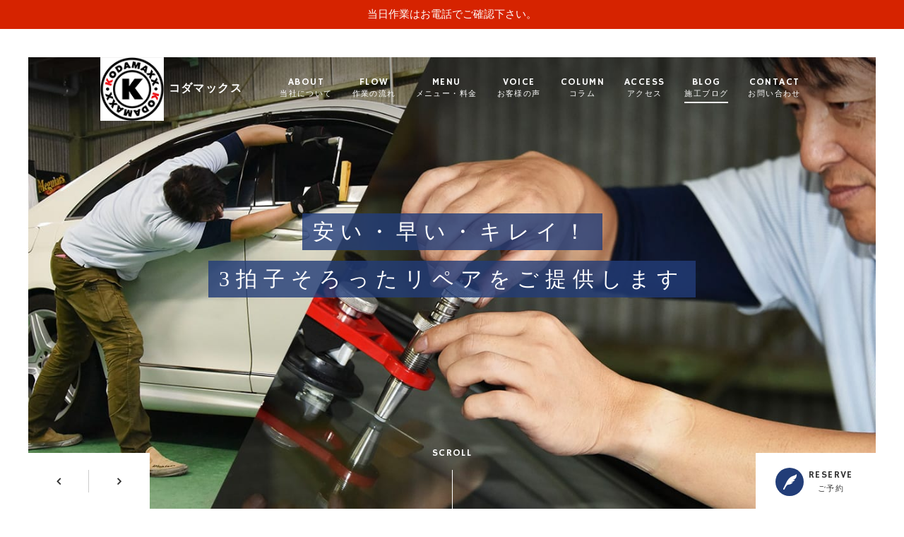

--- FILE ---
content_type: text/html; charset=UTF-8
request_url: https://kodamaxx.com/tag/%E3%82%BC%E3%82%B9%E3%83%88/
body_size: 9829
content:
<!DOCTYPE html>
<html dir="ltr" lang="ja">
<head>
<meta charset="UTF-8">
	<meta name="viewport" content="width=1100">
	<meta name="format-detection" content="telephone=no">




<link rel="shortcut icon" href="https://kodamaxx.com/wp-content/themes/053/favicon.png" />
<link rel="stylesheet" href="https://kodamaxx.com/wp-content/themes/053/style.css" media="all">
<link href="https://fonts.googleapis.com/css?family=Hammersmith+One" rel="stylesheet">
<link rel="stylesheet" href="https://maxcdn.bootstrapcdn.com/font-awesome/4.7.0/css/font-awesome.min.css">
<!--[if lt IE 9]>
<script src="https://kodamaxx.com/wp-content/themes/053/js/html5.js"></script>
<script src="https://kodamaxx.com/wp-content/themes/053/js/css3-mediaqueries.js"></script>
<![endif]-->
<script src="https://kodamaxx.com/wp-content/themes/053/js/jquery.min.js"></script>
<script src="https://kodamaxx.com/wp-content/themes/053/js/slick.min.js"></script>
<script src="https://kodamaxx.com/wp-content/themes/053/js/script.js"></script>

		<!-- All in One SEO 4.9.3 - aioseo.com -->
		<title>ゼスト | コダマックス</title>
	<meta name="robots" content="max-image-preview:large" />
	<link rel="canonical" href="https://kodamaxx.com/tag/%e3%82%bc%e3%82%b9%e3%83%88/" />
	<meta name="generator" content="All in One SEO (AIOSEO) 4.9.3" />
		<script type="application/ld+json" class="aioseo-schema">
			{"@context":"https:\/\/schema.org","@graph":[{"@type":"BreadcrumbList","@id":"https:\/\/kodamaxx.com\/tag\/%E3%82%BC%E3%82%B9%E3%83%88\/#breadcrumblist","itemListElement":[{"@type":"ListItem","@id":"https:\/\/kodamaxx.com#listItem","position":1,"name":"\u30db\u30fc\u30e0","item":"https:\/\/kodamaxx.com","nextItem":{"@type":"ListItem","@id":"https:\/\/kodamaxx.com\/tag\/%e3%82%bc%e3%82%b9%e3%83%88\/#listItem","name":"\u30bc\u30b9\u30c8"}},{"@type":"ListItem","@id":"https:\/\/kodamaxx.com\/tag\/%e3%82%bc%e3%82%b9%e3%83%88\/#listItem","position":2,"name":"\u30bc\u30b9\u30c8","previousItem":{"@type":"ListItem","@id":"https:\/\/kodamaxx.com#listItem","name":"\u30db\u30fc\u30e0"}}]},{"@type":"CollectionPage","@id":"https:\/\/kodamaxx.com\/tag\/%E3%82%BC%E3%82%B9%E3%83%88\/#collectionpage","url":"https:\/\/kodamaxx.com\/tag\/%E3%82%BC%E3%82%B9%E3%83%88\/","name":"\u30bc\u30b9\u30c8 | \u30b3\u30c0\u30de\u30c3\u30af\u30b9","inLanguage":"ja","isPartOf":{"@id":"https:\/\/kodamaxx.com\/#website"},"breadcrumb":{"@id":"https:\/\/kodamaxx.com\/tag\/%E3%82%BC%E3%82%B9%E3%83%88\/#breadcrumblist"}},{"@type":"Organization","@id":"https:\/\/kodamaxx.com\/#organization","name":"\u30b3\u30c0\u30de\u30c3\u30af\u30b9","description":"\u30c7\u30f3\u30c8\u30ea\u30da\u30a2\u30fb\u30ac\u30e9\u30b9\u30ea\u30da\u30a2\u30fb\u30ab\u30fc\u30ea\u30da\u30a2\u5c02\u9580","url":"https:\/\/kodamaxx.com\/","telephone":"+81482127163","logo":{"@type":"ImageObject","url":"https:\/\/i0.wp.com\/kodamaxx.com\/wp-content\/uploads\/2021\/03\/0cf1fdc75dc936d4ec5725fe0cc846d3.jpg?fit=500%2C500&ssl=1","@id":"https:\/\/kodamaxx.com\/tag\/%E3%82%BC%E3%82%B9%E3%83%88\/#organizationLogo","width":500,"height":500},"image":{"@id":"https:\/\/kodamaxx.com\/tag\/%E3%82%BC%E3%82%B9%E3%83%88\/#organizationLogo"}},{"@type":"WebSite","@id":"https:\/\/kodamaxx.com\/#website","url":"https:\/\/kodamaxx.com\/","name":"\u30b3\u30c0\u30de\u30c3\u30af\u30b9","description":"\u30c7\u30f3\u30c8\u30ea\u30da\u30a2\u30fb\u30ac\u30e9\u30b9\u30ea\u30da\u30a2\u30fb\u30ab\u30fc\u30ea\u30da\u30a2\u5c02\u9580","inLanguage":"ja","publisher":{"@id":"https:\/\/kodamaxx.com\/#organization"}}]}
		</script>
		<!-- All in One SEO -->

<link rel='dns-prefetch' href='//secure.gravatar.com' />
<link rel='dns-prefetch' href='//stats.wp.com' />
<link rel='dns-prefetch' href='//v0.wordpress.com' />
<link rel='dns-prefetch' href='//widgets.wp.com' />
<link rel='dns-prefetch' href='//s0.wp.com' />
<link rel='dns-prefetch' href='//0.gravatar.com' />
<link rel='dns-prefetch' href='//1.gravatar.com' />
<link rel='dns-prefetch' href='//2.gravatar.com' />
<link rel='dns-prefetch' href='//i0.wp.com' />
<link rel='dns-prefetch' href='//c0.wp.com' />
<link rel='stylesheet' id='wp-block-library-css' href='https://c0.wp.com/c/6.1.9/wp-includes/css/dist/block-library/style.min.css' type='text/css' media='all' />
<style id='wp-block-library-inline-css' type='text/css'>
.has-text-align-justify{text-align:justify;}
</style>
<link rel='stylesheet' id='aioseo/css/src/vue/standalone/blocks/table-of-contents/global.scss-css' href='https://kodamaxx.com/wp-content/plugins/all-in-one-seo-pack/dist/Lite/assets/css/table-of-contents/global.e90f6d47.css?ver=4.9.3' type='text/css' media='all' />
<link rel='stylesheet' id='jetpack-videopress-video-block-view-css' href='https://kodamaxx.com/wp-content/plugins/jetpack/jetpack_vendor/automattic/jetpack-videopress/build/block-editor/blocks/video/view.css?minify=false&#038;ver=34ae973733627b74a14e' type='text/css' media='all' />
<link rel='stylesheet' id='mediaelement-css' href='https://c0.wp.com/c/6.1.9/wp-includes/js/mediaelement/mediaelementplayer-legacy.min.css' type='text/css' media='all' />
<link rel='stylesheet' id='wp-mediaelement-css' href='https://c0.wp.com/c/6.1.9/wp-includes/js/mediaelement/wp-mediaelement.min.css' type='text/css' media='all' />
<link rel='stylesheet' id='classic-theme-styles-css' href='https://c0.wp.com/c/6.1.9/wp-includes/css/classic-themes.min.css' type='text/css' media='all' />
<style id='global-styles-inline-css' type='text/css'>
body{--wp--preset--color--black: #000000;--wp--preset--color--cyan-bluish-gray: #abb8c3;--wp--preset--color--white: #ffffff;--wp--preset--color--pale-pink: #f78da7;--wp--preset--color--vivid-red: #cf2e2e;--wp--preset--color--luminous-vivid-orange: #ff6900;--wp--preset--color--luminous-vivid-amber: #fcb900;--wp--preset--color--light-green-cyan: #7bdcb5;--wp--preset--color--vivid-green-cyan: #00d084;--wp--preset--color--pale-cyan-blue: #8ed1fc;--wp--preset--color--vivid-cyan-blue: #0693e3;--wp--preset--color--vivid-purple: #9b51e0;--wp--preset--gradient--vivid-cyan-blue-to-vivid-purple: linear-gradient(135deg,rgba(6,147,227,1) 0%,rgb(155,81,224) 100%);--wp--preset--gradient--light-green-cyan-to-vivid-green-cyan: linear-gradient(135deg,rgb(122,220,180) 0%,rgb(0,208,130) 100%);--wp--preset--gradient--luminous-vivid-amber-to-luminous-vivid-orange: linear-gradient(135deg,rgba(252,185,0,1) 0%,rgba(255,105,0,1) 100%);--wp--preset--gradient--luminous-vivid-orange-to-vivid-red: linear-gradient(135deg,rgba(255,105,0,1) 0%,rgb(207,46,46) 100%);--wp--preset--gradient--very-light-gray-to-cyan-bluish-gray: linear-gradient(135deg,rgb(238,238,238) 0%,rgb(169,184,195) 100%);--wp--preset--gradient--cool-to-warm-spectrum: linear-gradient(135deg,rgb(74,234,220) 0%,rgb(151,120,209) 20%,rgb(207,42,186) 40%,rgb(238,44,130) 60%,rgb(251,105,98) 80%,rgb(254,248,76) 100%);--wp--preset--gradient--blush-light-purple: linear-gradient(135deg,rgb(255,206,236) 0%,rgb(152,150,240) 100%);--wp--preset--gradient--blush-bordeaux: linear-gradient(135deg,rgb(254,205,165) 0%,rgb(254,45,45) 50%,rgb(107,0,62) 100%);--wp--preset--gradient--luminous-dusk: linear-gradient(135deg,rgb(255,203,112) 0%,rgb(199,81,192) 50%,rgb(65,88,208) 100%);--wp--preset--gradient--pale-ocean: linear-gradient(135deg,rgb(255,245,203) 0%,rgb(182,227,212) 50%,rgb(51,167,181) 100%);--wp--preset--gradient--electric-grass: linear-gradient(135deg,rgb(202,248,128) 0%,rgb(113,206,126) 100%);--wp--preset--gradient--midnight: linear-gradient(135deg,rgb(2,3,129) 0%,rgb(40,116,252) 100%);--wp--preset--duotone--dark-grayscale: url('#wp-duotone-dark-grayscale');--wp--preset--duotone--grayscale: url('#wp-duotone-grayscale');--wp--preset--duotone--purple-yellow: url('#wp-duotone-purple-yellow');--wp--preset--duotone--blue-red: url('#wp-duotone-blue-red');--wp--preset--duotone--midnight: url('#wp-duotone-midnight');--wp--preset--duotone--magenta-yellow: url('#wp-duotone-magenta-yellow');--wp--preset--duotone--purple-green: url('#wp-duotone-purple-green');--wp--preset--duotone--blue-orange: url('#wp-duotone-blue-orange');--wp--preset--font-size--small: 13px;--wp--preset--font-size--medium: 20px;--wp--preset--font-size--large: 36px;--wp--preset--font-size--x-large: 42px;--wp--preset--spacing--20: 0.44rem;--wp--preset--spacing--30: 0.67rem;--wp--preset--spacing--40: 1rem;--wp--preset--spacing--50: 1.5rem;--wp--preset--spacing--60: 2.25rem;--wp--preset--spacing--70: 3.38rem;--wp--preset--spacing--80: 5.06rem;}:where(.is-layout-flex){gap: 0.5em;}body .is-layout-flow > .alignleft{float: left;margin-inline-start: 0;margin-inline-end: 2em;}body .is-layout-flow > .alignright{float: right;margin-inline-start: 2em;margin-inline-end: 0;}body .is-layout-flow > .aligncenter{margin-left: auto !important;margin-right: auto !important;}body .is-layout-constrained > .alignleft{float: left;margin-inline-start: 0;margin-inline-end: 2em;}body .is-layout-constrained > .alignright{float: right;margin-inline-start: 2em;margin-inline-end: 0;}body .is-layout-constrained > .aligncenter{margin-left: auto !important;margin-right: auto !important;}body .is-layout-constrained > :where(:not(.alignleft):not(.alignright):not(.alignfull)){max-width: var(--wp--style--global--content-size);margin-left: auto !important;margin-right: auto !important;}body .is-layout-constrained > .alignwide{max-width: var(--wp--style--global--wide-size);}body .is-layout-flex{display: flex;}body .is-layout-flex{flex-wrap: wrap;align-items: center;}body .is-layout-flex > *{margin: 0;}:where(.wp-block-columns.is-layout-flex){gap: 2em;}.has-black-color{color: var(--wp--preset--color--black) !important;}.has-cyan-bluish-gray-color{color: var(--wp--preset--color--cyan-bluish-gray) !important;}.has-white-color{color: var(--wp--preset--color--white) !important;}.has-pale-pink-color{color: var(--wp--preset--color--pale-pink) !important;}.has-vivid-red-color{color: var(--wp--preset--color--vivid-red) !important;}.has-luminous-vivid-orange-color{color: var(--wp--preset--color--luminous-vivid-orange) !important;}.has-luminous-vivid-amber-color{color: var(--wp--preset--color--luminous-vivid-amber) !important;}.has-light-green-cyan-color{color: var(--wp--preset--color--light-green-cyan) !important;}.has-vivid-green-cyan-color{color: var(--wp--preset--color--vivid-green-cyan) !important;}.has-pale-cyan-blue-color{color: var(--wp--preset--color--pale-cyan-blue) !important;}.has-vivid-cyan-blue-color{color: var(--wp--preset--color--vivid-cyan-blue) !important;}.has-vivid-purple-color{color: var(--wp--preset--color--vivid-purple) !important;}.has-black-background-color{background-color: var(--wp--preset--color--black) !important;}.has-cyan-bluish-gray-background-color{background-color: var(--wp--preset--color--cyan-bluish-gray) !important;}.has-white-background-color{background-color: var(--wp--preset--color--white) !important;}.has-pale-pink-background-color{background-color: var(--wp--preset--color--pale-pink) !important;}.has-vivid-red-background-color{background-color: var(--wp--preset--color--vivid-red) !important;}.has-luminous-vivid-orange-background-color{background-color: var(--wp--preset--color--luminous-vivid-orange) !important;}.has-luminous-vivid-amber-background-color{background-color: var(--wp--preset--color--luminous-vivid-amber) !important;}.has-light-green-cyan-background-color{background-color: var(--wp--preset--color--light-green-cyan) !important;}.has-vivid-green-cyan-background-color{background-color: var(--wp--preset--color--vivid-green-cyan) !important;}.has-pale-cyan-blue-background-color{background-color: var(--wp--preset--color--pale-cyan-blue) !important;}.has-vivid-cyan-blue-background-color{background-color: var(--wp--preset--color--vivid-cyan-blue) !important;}.has-vivid-purple-background-color{background-color: var(--wp--preset--color--vivid-purple) !important;}.has-black-border-color{border-color: var(--wp--preset--color--black) !important;}.has-cyan-bluish-gray-border-color{border-color: var(--wp--preset--color--cyan-bluish-gray) !important;}.has-white-border-color{border-color: var(--wp--preset--color--white) !important;}.has-pale-pink-border-color{border-color: var(--wp--preset--color--pale-pink) !important;}.has-vivid-red-border-color{border-color: var(--wp--preset--color--vivid-red) !important;}.has-luminous-vivid-orange-border-color{border-color: var(--wp--preset--color--luminous-vivid-orange) !important;}.has-luminous-vivid-amber-border-color{border-color: var(--wp--preset--color--luminous-vivid-amber) !important;}.has-light-green-cyan-border-color{border-color: var(--wp--preset--color--light-green-cyan) !important;}.has-vivid-green-cyan-border-color{border-color: var(--wp--preset--color--vivid-green-cyan) !important;}.has-pale-cyan-blue-border-color{border-color: var(--wp--preset--color--pale-cyan-blue) !important;}.has-vivid-cyan-blue-border-color{border-color: var(--wp--preset--color--vivid-cyan-blue) !important;}.has-vivid-purple-border-color{border-color: var(--wp--preset--color--vivid-purple) !important;}.has-vivid-cyan-blue-to-vivid-purple-gradient-background{background: var(--wp--preset--gradient--vivid-cyan-blue-to-vivid-purple) !important;}.has-light-green-cyan-to-vivid-green-cyan-gradient-background{background: var(--wp--preset--gradient--light-green-cyan-to-vivid-green-cyan) !important;}.has-luminous-vivid-amber-to-luminous-vivid-orange-gradient-background{background: var(--wp--preset--gradient--luminous-vivid-amber-to-luminous-vivid-orange) !important;}.has-luminous-vivid-orange-to-vivid-red-gradient-background{background: var(--wp--preset--gradient--luminous-vivid-orange-to-vivid-red) !important;}.has-very-light-gray-to-cyan-bluish-gray-gradient-background{background: var(--wp--preset--gradient--very-light-gray-to-cyan-bluish-gray) !important;}.has-cool-to-warm-spectrum-gradient-background{background: var(--wp--preset--gradient--cool-to-warm-spectrum) !important;}.has-blush-light-purple-gradient-background{background: var(--wp--preset--gradient--blush-light-purple) !important;}.has-blush-bordeaux-gradient-background{background: var(--wp--preset--gradient--blush-bordeaux) !important;}.has-luminous-dusk-gradient-background{background: var(--wp--preset--gradient--luminous-dusk) !important;}.has-pale-ocean-gradient-background{background: var(--wp--preset--gradient--pale-ocean) !important;}.has-electric-grass-gradient-background{background: var(--wp--preset--gradient--electric-grass) !important;}.has-midnight-gradient-background{background: var(--wp--preset--gradient--midnight) !important;}.has-small-font-size{font-size: var(--wp--preset--font-size--small) !important;}.has-medium-font-size{font-size: var(--wp--preset--font-size--medium) !important;}.has-large-font-size{font-size: var(--wp--preset--font-size--large) !important;}.has-x-large-font-size{font-size: var(--wp--preset--font-size--x-large) !important;}
.wp-block-navigation a:where(:not(.wp-element-button)){color: inherit;}
:where(.wp-block-columns.is-layout-flex){gap: 2em;}
.wp-block-pullquote{font-size: 1.5em;line-height: 1.6;}
</style>
<link rel='stylesheet' id='topbar-css' href='https://kodamaxx.com/wp-content/plugins/top-bar/inc/../css/topbar_style.css?ver=6.1.9' type='text/css' media='all' />
<link rel='stylesheet' id='wp-pagenavi-css' href='https://kodamaxx.com/wp-content/plugins/wp-pagenavi/pagenavi-css.css?ver=2.70' type='text/css' media='all' />
<link rel='stylesheet' id='jetpack_css-css' href='https://c0.wp.com/p/jetpack/12.2.2/css/jetpack.css' type='text/css' media='all' />
<script async src='https://c0.wp.com/c/6.1.9/wp-includes/js/jquery/jquery.min.js' id='jquery-core-js'></script>
<script async src='https://c0.wp.com/c/6.1.9/wp-includes/js/jquery/jquery-migrate.min.js' id='jquery-migrate-js'></script>
<script type='text/javascript' id='topbar_frontjs-js-extra'>
/* <![CDATA[ */
var tpbr_settings = {"fixed":"notfixed","user_who":"notloggedin","guests_or_users":"all","message":"\u5f53\u65e5\u4f5c\u696d\u306f\u304a\u96fb\u8a71\u3067\u3054\u78ba\u8a8d\u4e0b\u3055\u3044\u3002","status":"active","yn_button":"nobutton","color":"#d62300","button_text":"\u5e97\u8217\u60c5\u5831","button_url":"https:\/\/kodamaxx.com\/access\/","button_behavior":"samewindow","is_admin_bar":"no","detect_sticky":"0"};
/* ]]> */
</script>
<script async src='https://kodamaxx.com/wp-content/plugins/top-bar/inc/../js/tpbr_front.min.js?ver=6.1.9' id='topbar_frontjs-js'></script>
<link rel="https://api.w.org/" href="https://kodamaxx.com/wp-json/" /><link rel="alternate" type="application/json" href="https://kodamaxx.com/wp-json/wp/v2/tags/150" />	<style>img#wpstats{display:none}</style>
		<style type="text/css">.recentcomments a{display:inline !important;padding:0 !important;margin:0 !important;}</style>			<style type="text/css">
				/* If html does not have either class, do not show lazy loaded images. */
				html:not( .jetpack-lazy-images-js-enabled ):not( .js ) .jetpack-lazy-image {
					display: none;
				}
			</style>
			<script>
				document.documentElement.classList.add(
					'jetpack-lazy-images-js-enabled'
				);
			</script>
		<link rel="icon" href="https://i0.wp.com/kodamaxx.com/wp-content/uploads/2019/12/0cf1fdc75dc936d4ec5725fe0cc846d3.jpg?fit=32%2C32&#038;ssl=1" sizes="32x32" />
<link rel="icon" href="https://i0.wp.com/kodamaxx.com/wp-content/uploads/2019/12/0cf1fdc75dc936d4ec5725fe0cc846d3.jpg?fit=192%2C192&#038;ssl=1" sizes="192x192" />
<link rel="apple-touch-icon" href="https://i0.wp.com/kodamaxx.com/wp-content/uploads/2019/12/0cf1fdc75dc936d4ec5725fe0cc846d3.jpg?fit=180%2C180&#038;ssl=1" />
<meta name="msapplication-TileImage" content="https://i0.wp.com/kodamaxx.com/wp-content/uploads/2019/12/0cf1fdc75dc936d4ec5725fe0cc846d3.jpg?fit=270%2C270&#038;ssl=1" />
</head>
<body>

<header class="">
	<section class="gf navigation">
		<div class="f_cc">
			<h1 class="logo f_box f_center"><a href="https://kodamaxx.com/">

<img src="https://kodamaxx.com/wp-content/themes/053/img/logo_header.png" alt="コダマックス"> コダマックス

			</a></h1>
			<nav class="menu">
				<ul id="navi">
					<li><a href="https://kodamaxx.com/about/" class="">ABOUT<span><br>当社について</span></a></li>
					<li><a href="https://kodamaxx.com/flow/" class="">FLOW<span><br>作業の流れ</span></a></li>
					<li><a href="https://kodamaxx.com/menu/" class="">MENU<span><br>メニュー・料金</span></a></li>
					<li><a href="https://map.yahoo.co.jp/v2/place/FfSF17bUY5s/review?fr=sydd_t_tsta1-localspot-other-tab_ls-tab_rvw&from_srv=search_web" target="_blank">VOICE<span><br>お客様の声</span></a></li>
					<li><a href="https://kodamaxx.com/voice/" class="">COLUMN<span><br>コラム</span></a></li>
					<li><a href="https://kodamaxx.com/access/" class="">ACCESS<span><br>アクセス</span></a></li>
					<li><a href="https://kodamaxx.com/blog/" class="active">BLOG<span><br>施工ブログ</span></a></li>
					<li><a href="https://kodamaxx.com/contact/" class="">CONTACT<span><br>お問い合わせ</span></a></li>
				</ul>
				<div class="sp">
					<a href="https://kodamaxx.com/contact/" class=" reserve f_cc">
						<p><img src="https://kodamaxx.com/wp-content/themes/053/img/common/feather_c.png" width="50%" alt="コダマックス"></p>
						<p>RESERVE<span><br>ご予約</span></p>
					</a>
				</div>
			</nav>
		</div>
	</section>
	<section class="sp navi">
		<nav>
			<div class="f_box f_h_sb f_center">
				<a href="tel:048-212-7163" class="tel f_cc"><i class="fa fa-phone" aria-hidden="true"></i></a>
				<div class="toggle  f_cc">
					<button class="hamburger hamburger--spin" type="button" id="toggle">
						<span class="hamburger-box">
							<span class="hamburger-inner"></span>
						</span>
					</button>
				</div>
			</div>
		</nav>
	</section>
</header>
<main>
<section class="kv">
	<div id="mv">
		<div>
			<figure class="mv fst">
			<figcaption class="f_cc f_column">
			<p>
安い・早い・キレイ！
			</p>
			<p>
3拍子そろったリペアを<br class="sp">ご提供します
			</p>
			</figcaption>
			</figure>
		</div>

		<div>
			<figure class="mv snd">
			<figcaption class="f_cc f_column">
			<p>
安い・早い・キレイ！
			</p>
			<p>
3拍子そろったリペアを<br class="sp">ご提供します
			</p>
			</figcaption>
			</figure>
		</div>
	</div>
	<div class="button f_box f_h_sb">
		<div id="arrows" class="f_box">
			<div class="mv-prev f_cc"><i class="fa fa-angle-left" aria-hidden="true"></i></div>
			<div class="mv-next f_cc"><i class="fa fa-angle-right" aria-hidden="true"></i></div>
		</div>
		<div class="down f_box f_h_center gf"><p id="Scroll">SCROLL</p></div>
		<a href="https://kodamaxx.com/contact/" class="gf f_box f_center link pc">
	<p class="feather f_cc"><img src="https://kodamaxx.com/wp-content/themes/053/img/common/feather.png" alt="コダマックス"></p><p>RESERVE<span><br>ご予約</span></p>
</a>	</div>
</section>
<section>
	<article class="f_box f_res f_center">
		<div class="col w45 f_box f_start">
			<figure class="lead scroll" data-type="up"><img src="https://kodamaxx.com/wp-content/themes/053/img/index/index_01.jpg" alt="コダマックス"/></figure>
			<figure class="lead scroll" data-type="down"><img src="https://kodamaxx.com/wp-content/themes/053/img/index/index_02.jpg" alt="コダマックス"/></figure>
		</div>
		<div class="col w50">
			<h2 class="title gf">MESSAGE</h2>
			<p>メッセージ</p>
			<div class="lead message">
コダマックスは埼玉県川口市のカーリペア専門店です。当店ではデントリペアと呼ばれる特殊な道具を使ったヘコミのお直しや、飛び石などによるフロントガラスのヒビ修理、劣化したヘッドライトのクリーニングなどを施工しております。メニューに応じて出張リペアも行いますので、リペアをご希望の方はぜひご連絡ください。
			</div><div>
			<br>
			<span style="color: #ff5500;"><strong><a style="color: #ff5500;" href="https://kodamaxx.com/access/">営業時間などはコチラから(マップ表示)</a></strong></span>	
			<div>
				<a href="https://kodamaxx.com/about/" class="btn main">さらに詳しくはコチラ<span class="icon-right"></span><span class="icon-right after"></span></a>
			</div>
		</div>
	</article>
</section>

<section data-id="p1" class="para"><!-- Parallax background 01 --></section>

<section class="list bg_gray">
	<article class="f_box f_res">
		<figure class="about col w60 shadow scroll" data-type="left"><img src="https://kodamaxx.com/wp-content/themes/053/img/index/index_04.jpg" alt="コダマックス"/></figure>
		<div class="f_cc index col w40 shadow scroll" data-type="right">
			<div>
				<h2 class="title gf">FLOW</h2>
				<p>
作業の流れについて
				</p>
				<div class="intro">
お申し込みから施工までの流れをご案内いたします。
				</div>
				<a href="https://kodamaxx.com/flow/" class="btn main">さらに詳しくはコチラ<span class="icon-right"></span><span class="icon-right after"></span></a>
			</div>
		</div>
	</article>

	<article class="f_box f_res">
		<div class="f_cc index col w40 shadow scroll" data-type="left">
			<div>
				<h2 class="title gf">MENU</h2>
				<p>
メニュー
				</p>
				<div class="intro">
当店でご用意している施工メニューと料金をご紹介いたします。
				</div>
				<a href="https://kodamaxx.com/menu/" class="btn main">さらに詳しくはコチラ<span class="icon-right"></span><span class="icon-right after"></span></a>
			</div>
		</div>
		<figure class="about col w60 shadow scroll order_top" data-type="right"><img src="https://kodamaxx.com/wp-content/themes/053/img/index/index_05.jpg" alt="コダマックス"/></figure>
	</article>

	<article class="f_box f_res">
		<figure class="about col w60 shadow scroll" data-type="left"><img src="https://kodamaxx.com/wp-content/themes/053/img/index/index_06.jpg" alt="コダマックス"/></figure>
		<div class="f_cc index col w40 shadow scroll" data-type="right">
			<div>
				<h2 class="title gf">VOICE</h2>
				<p>
お客様の声
				</p>
				<div class="intro">
ご利用いただいたお客様からさまざまなお声をいただいております。
				</div>
				<a href="https://map.yahoo.co.jp/v2/place/FfSF17bUY5s/review?fr=sydd_t_tsta1-localspot-other-tab_ls-tab_rvw&from_srv=search_web" target="_blank" class="btn main">さらに詳しくはコチラ<span class="icon-right"></span><span class="icon-right after"></span></a>
			</div>
		</div>
	</article>

	<article class="f_box f_res">
		<div class="f_cc index col w40 shadow scroll" data-type="left">
			<div>
				<h2 class="title gf">COLUMN</h2>
				<p>
コラム
				</p>
				<div class="intro">
カーリペアにまつわるコラム集です。
				</div>
				<a href="https://kodamaxx.com/voice/" class="btn main">さらに詳しくはコチラ<span class="icon-right"></span><span class="icon-right after"></span></a>
			</div>
		</div>
		<figure class="about col w60 shadow scroll order_top" data-type="right"><img src="https://kodamaxx.com/wp-content/themes/053/img/index/index_07.jpg" alt="コダマックス"/></figure>
	</article>
</section>

<section>
	<article class="tc">
		<h2 class="gf">BEFORE&AFTER</h2>
		<p>ビフォー＆アフター</p>
		<div class="lead">
当店で施工を行ったお車の、施工前・施工後の比較です。
		</div>
	</article>
	<article class="ba bg_result f_box f_center f_res">
		<div class="f_box f_center">
			<figure class="col w40 ba shadow scroll" data-type="left">
				<figcaption>
					<h3 class="ba gf">BEFORE</h3><p>修理前</p>
				</figcaption>
				<img src="https://kodamaxx.com/wp-content/themes/053/img/about/ba_01.jpg" alt="コダマックス"/>
			</figure>
			<div class="dia arrow"></div>
			<figure class="col w40 ba shadow scroll" data-type="right">
				<figcaption>
				<h3 class="ba gf">AFTER</h3><p>修理後</p>
				</figcaption>
				<img src="https://kodamaxx.com/wp-content/themes/053/img/about/ba_02.jpg" alt="コダマックス"/>
			</figure>
		</div>
		<div class="deg col w35s">
			<div class="ba shadow" data-type="right">
				<h4 class="title gf">目立つヘコミがあっという間に直りました！</h4>
				<div>
塗装なし・安い・早い・キレイが評判のデントリペアで、愛車の目立つヘコミがキレイに直りました。
				</div>
			</div>
		</div>
	</article>
	<article class="f_cc">
	<a href="https://kodamaxx.com/about/#ba" class="btn main">さらに詳しくはコチラ<span class="icon-right"></span><span class="icon-right after"></span></a>
	</article>
</section>

<section data-id="p2" class="para"><!-- Parallax background 02 --></section>


<section>
	<article class="tc">
		<h2 class="gf">Dent repair</h2>
		<p>デントリペア</p>
		<hr>
	</article>
	<article id="post">
		<ul class="blog index f_box f_res f_wrap">
					<!-- 一覧表示部分 -->
			<li class="col w45l">
	<a href="https://kodamaxx.com/2026/02/03/odessey-dr/" class="f_box">
	<figure class="blog f_box f_cc index" style="background:url(https://i0.wp.com/kodamaxx.com/wp-content/uploads/2026/02/IMG_72031-1.jpg?fit=300%2C225&ssl=1) center center /cover no-repeat;"></figure>
	<div>
		<p>
					<span class="category">デントリペア</span>
				</p>
		<h3 class="blog index">【オデッセイ】リアクォーター…</h3>
		<div>たくさんのご依頼ありがとうございます。

&nbsp;

よく聞くと思うのですがホン…</div>
		<p class="date">2026.02.03</p>
	</div>
</a></li>								<!-- 一覧表示部分 -->
			<li class="col w45l">
	<a href="https://kodamaxx.com/2025/03/03/cherokee-dr/" class="f_box">
	<figure class="blog f_box f_cc index" style="background:url(https://i0.wp.com/kodamaxx.com/wp-content/uploads/2025/03/IMG_9959.jpg?fit=300%2C225&ssl=1) center center /cover no-repeat;"></figure>
	<div>
		<p>
					<span class="category">デントリペア</span>
				</p>
		<h3 class="blog index">【JEEP.チェロキー】リアクォー…</h3>
		<div>
たくさんのご依頼ありがとうございます！！前回のブログではジープのフロントガラス…</div>
		<p class="date">2025.03.03</p>
	</div>
</a></li>								<!-- 一覧表示部分 -->
			<li class="col w45l">
	<a href="https://kodamaxx.com/2024/10/01/hiace-dr-3/" class="f_box">
	<figure class="blog f_box f_cc index" style="background:url(https://i0.wp.com/kodamaxx.com/wp-content/uploads/2024/10/IMG_48223-1.jpg?fit=300%2C225&ssl=1) center center /cover no-repeat;"></figure>
	<div>
		<p>
					<span class="category">デントリペア</span>
				</p>
		<h3 class="blog index">【ハイエース】バックドアの凹…</h3>
		<div>コダマックスの児玉です。

今回はデントリペアでの修理箇所がかなり多い部位であ…</div>
		<p class="date">2024.10.01</p>
	</div>
</a></li>								<!-- 一覧表示部分 -->
			<li class="col w45l">
	<a href="https://kodamaxx.com/2024/04/13/prado-dr-2/" class="f_box">
	<figure class="blog f_box f_cc index" style="background:url(https://i0.wp.com/kodamaxx.com/wp-content/uploads/2024/04/IMG_35262-1.jpg?fit=300%2C225&ssl=1) center center /cover no-repeat;"></figure>
	<div>
		<p>
					<span class="category">デントリペア</span>
				</p>
		<h3 class="blog index">【ランクル・プラド】一難去っ…</h3>
		<div>たくさんのご依頼ありがとうございます。

今回はガラスリペアとデントリペアのブ…</div>
		<p class="date">2024.04.13</p>
	</div>
</a></li>								</ul>
	</article>
	<article class="f_cc">
	<a href="https://kodamaxx.com/category/デントリペア/" class="btn main">さらに詳しくはコチラ<span class="icon-right"></span><span class="icon-right after"></span></a>
	</article>
</section>


<section>
	<article class="tc">
		<h2 class="gf">Windshield repair</h2>
		<p>フロントガラスリペア</p>
		<hr>
	</article>
	<article id="post">
		<ul class="blog index f_box f_res f_wrap">
					<!-- 一覧表示部分 -->
			<li class="col w45l">
	<a href="https://kodamaxx.com/2026/01/28/cx-80fgr/" class="f_box">
	<figure class="blog f_box f_cc index" style="background:url(https://i0.wp.com/kodamaxx.com/wp-content/uploads/2026/01/IMG_7864-1.jpg?fit=300%2C225&ssl=1) center center /cover no-repeat;"></figure>
	<div>
		<p>
					<span class="category">フロントガラスリペア</span>
				</p>
		<h3 class="blog index">【CX-80】マツダのフラッグシッ…</h3>
		<div>たくさんのお問い合わせ、ご依頼ありがとうございます。

&nbsp;

この時期は飛…</div>
		<p class="date">2026.01.28</p>
	</div>
</a></li>								<!-- 一覧表示部分 -->
			<li class="col w45l">
	<a href="https://kodamaxx.com/2025/09/10/disco-fgr/" class="f_box">
	<figure class="blog f_box f_cc index" style="background:url(https://i0.wp.com/kodamaxx.com/wp-content/uploads/2025/09/IMG_72311-1.jpg?fit=225%2C300&ssl=1) center center /cover no-repeat;"></figure>
	<div>
		<p>
					<span class="category">フロントガラスリペア</span>
				</p>
		<h3 class="blog index">【ディスカバリー】熱線入りの…</h3>
		<div>たくさんのご依頼ありがとうございます。
国産車で採用されてませんが輸入車には熱…</div>
		<p class="date">2025.09.10</p>
	</div>
</a></li>								<!-- 一覧表示部分 -->
			<li class="col w45l">
	<a href="https://kodamaxx.com/2025/07/02/mazda2-fgr/" class="f_box">
	<figure class="blog f_box f_cc index" style="background:url(https://i0.wp.com/kodamaxx.com/wp-content/uploads/2025/07/IMG_77381-e1751437886383.jpg?fit=300%2C225&ssl=1) center center /cover no-repeat;"></figure>
	<div>
		<p>
					<span class="category">フロントガラスリペア</span>
				</p>
		<h3 class="blog index">【MAZDA2】ゴーストクラックを…</h3>
		<div>たくさんのお問い合わせ、遠方からのご来店、近めからのご来店とみなさん本当にあり…</div>
		<p class="date">2025.07.02</p>
	</div>
</a></li>								<!-- 一覧表示部分 -->
			<li class="col w45l">
	<a href="https://kodamaxx.com/2025/02/25/jeep-fgr-3/" class="f_box">
	<figure class="blog f_box f_cc index" style="background:url(https://i0.wp.com/kodamaxx.com/wp-content/uploads/2025/02/IMG_64951-1.jpg?fit=300%2C225&ssl=1) center center /cover no-repeat;"></figure>
	<div>
		<p>
					<span class="category">フロントガラスリペア</span>
				</p>
		<h3 class="blog index">【ジープ】ラングラーの飛び石…</h3>
		<div>
たくさんのご依頼ありがとうございます！！冬も真っ只中、スタッドレス装着率の高い…</div>
		<p class="date">2025.02.25</p>
	</div>
</a></li>								</ul>
	</article>
	<article class="f_cc">
	<a href="https://kodamaxx.com/category/windshield/" class="btn main">さらに詳しくはコチラ<span class="icon-right"></span><span class="icon-right after"></span></a>
	</article>
</section>


<section>
	<article class="tc">
		<h2 class="gf">Headlight repair</h2>
		<p>ヘッドライトの黄ばみ</p>
		<hr>
	</article>
	<article id="post">
		<ul class="blog index f_box f_res f_wrap">
					<!-- 一覧表示部分 -->
			<li class="col w45l">
	<a href="https://kodamaxx.com/2025/10/31/estimahv-hrc/" class="f_box">
	<figure class="blog f_box f_cc index" style="background:url(https://i0.wp.com/kodamaxx.com/wp-content/uploads/2025/10/IMG_8056.jpg?fit=300%2C225&ssl=1) center center /cover no-repeat;"></figure>
	<div>
		<p>
					<span class="category">ヘッドライトの黄ばみ</span>
				</p>
		<h3 class="blog index">【エスティマHV】いまだに根強…</h3>
		<div>たくさんのご依頼ありがとうございます！！

今回ご紹介するのは50エスティマです…</div>
		<p class="date">2025.10.31</p>
	</div>
</a></li>								<!-- 一覧表示部分 -->
			<li class="col w45l">
	<a href="https://kodamaxx.com/2024/10/11/steagea-hrc/" class="f_box">
	<figure class="blog f_box f_cc index" style="background:url(https://i0.wp.com/kodamaxx.com/wp-content/uploads/2024/10/IMG_0667.jpg?fit=300%2C225&ssl=1) center center /cover no-repeat;"></figure>
	<div>
		<p>
					<span class="category">ヘッドライトの黄ばみ</span>
				</p>
		<h3 class="blog index">【ステージア】最終型のヘッド…</h3>
		<div>前回施工したラフェスタという車のときにステージアとそっくりという話をしたのです…</div>
		<p class="date">2024.10.11</p>
	</div>
</a></li>								<!-- 一覧表示部分 -->
			<li class="col w45l">
	<a href="https://kodamaxx.com/2024/07/30/rafesta-hrc/" class="f_box">
	<figure class="blog f_box f_cc index" style="background:url(https://i0.wp.com/kodamaxx.com/wp-content/uploads/2024/07/IMG_47143-1.jpg?fit=300%2C225&ssl=1) center center /cover no-repeat;"></figure>
	<div>
		<p>
					<span class="category">ヘッドライトの黄ばみ</span>
				</p>
		<h3 class="blog index">【ラフェスタ】特殊な形状のヘ…</h3>
		<div>たくさんのご依頼ありがとうございます。

&nbsp;

ヘッドライトの黄ばみは見た…</div>
		<p class="date">2024.07.30</p>
	</div>
</a></li>								<!-- 一覧表示部分 -->
			<li class="col w45l">
	<a href="https://kodamaxx.com/2024/05/06/cappuccino-hrc/" class="f_box">
	<figure class="blog f_box f_cc index" style="background:url(https://i0.wp.com/kodamaxx.com/wp-content/uploads/2024/05/IMG_1526.jpg?fit=300%2C225&ssl=1) center center /cover no-repeat;"></figure>
	<div>
		<p>
					<span class="category">ヘッドライトの黄ばみ</span>
				</p>
		<h3 class="blog index">【カプチーノ】貴重な名車　ス…</h3>
		<div>たくさんのご依頼ありがとうございます。

２０２４年も突っ走ってGWも営業してお…</div>
		<p class="date">2024.05.06</p>
	</div>
</a></li>								</ul>
	</article>
	<article class="f_cc">
	<a href="https://kodamaxx.com/category/headlights/" class="btn main">さらに詳しくはコチラ<span class="icon-right"></span><span class="icon-right after"></span></a>
	</article>
</section>


<section>
	<article class="f_box f_res">
		<div class="col w45 fb">
<iframe src="https://calendar.google.com/calendar/embed?showNav=0&amp;showPrint=0&amp;height=400&amp;wkst=1&amp;bgcolor=%23ffcccc&amp;src=kodamaxx34%40gmail.com&amp;color=%231B887A&amp;src=ja.japanese%23holiday%40group.v.calendar.google.com&amp;color=%23B1365F&amp;ctz=Asia%2FTokyo" style="border-width:0" width="350" height="400" frameborder="0" scrolling="no"></iframe>
		</div>
		<div class="col w45" id="pageplugin">
<div id="fb-root"></div>
<script>(function(d, s, id) {
  var js, fjs = d.getElementsByTagName(s)[0];
  if (d.getElementById(id)) return;
  js = d.createElement(s); js.id = id;
  js.src = 'https://connect.facebook.net/ja_JP/sdk.js#xfbml=1&version=v3.1';
  fjs.parentNode.insertBefore(js, fjs);
}(document, 'script', 'facebook-jssdk'));</script>
<div class="fb-page" data-href="https://www.facebook.com/%E3%82%B3%E3%83%80%E3%83%9E%E3%83%83%E3%82%AF%E3%82%B9-755576397901290/" data-tabs="timeline" data-width="470" data-height="400" data-small-header="true" data-adapt-container-width="true" data-hide-cover="false" data-show-facepile="false"><blockquote cite="https://www.facebook.com/%E3%82%B3%E3%83%80%E3%83%9E%E3%83%83%E3%82%AF%E3%82%B9-755576397901290/" class="fb-xfbml-parse-ignore"><a href="https://www.facebook.com/%E3%82%B3%E3%83%80%E3%83%9E%E3%83%83%E3%82%AF%E3%82%B9-755576397901290/">コダマックス</a></blockquote></div>
		</div>
	</article>
</section>
</main>
<a href="#toTop" class="toTop"><img src="https://kodamaxx.com/wp-content/themes/053/img/common/to_top.png"  alt="コダマックス"/></a>
<section id="cta" class="cta bg_cta tc">
	<h2 class="gf">CONTACT</h2>
	<p>お問い合わせ</p>
	<article class="f_box f_h_center f_wrap">
		<div class="web col w30l">
			<p>メールでのお問い合わせはこちら</p>
			<a href="https://kodamaxx.com/contact/" class="btn">
お問い合わせフォーム
			</a>
		</div>
		<div class="tel col w30l">
			<p>ご予約・お問い合わせはこちら</p>
			<a href="tel:048-212-7163" class="btn">
048-212-7163
			</a>
		</div>
	</article>
	<p class="social f_box f_h_sa f_end ma">
		<a href="https://www.facebook.com/%E3%82%B3%E3%83%80%E3%83%9E%E3%83%83%E3%82%AF%E3%82%B9-755576397901290/" target="blank" class="f_cc facebook"><i class="fa fa-facebook" aria-hidden="true"></i></a>
	</p>
</section>
<footer>
	<section class="np">
		<article class="pc f_box f_res f_center">
			<div class="tl">
				<h1 class="logo f_box f_center gf"><a href="https://kodamaxx.com/">

<img src="https://kodamaxx.com/wp-content/themes/053/img/logo_header.png" alt="コダマックス"> コダマックス

				</a></h1>
			</div>
			<nav class="menu">
				<ul class="gf f_box f_h_center">
					<li><a href="https://kodamaxx.com/about/" >ABOUT<span><br>当社について</span></a></li>
					<li><a href="https://kodamaxx.com/flow/">FLOW<span><br>作業の流れ</span></a></li>
					<li><a href="https://kodamaxx.com/menu/">MENU<span><br>メニュー</span></a></li>
					<li><a href="https://map.yahoo.co.jp/v2/place/FfSF17bUY5s/review?fr=sydd_t_tsta1-localspot-other-tab_ls-tab_rvw&from_srv=search_web" target="_blank">VOICE<span><br>お客様の声</span></a></li>
					<li><a href="https://kodamaxx.com/voice/" class="">COLUMN<span><br>コラム</span></a></li>
					<li><a href="https://kodamaxx.com/access/" >ACCESS<span><br>アクセス</span></a></li>
					<li><a href="https://kodamaxx.com/blog/">BLOG<span><br>ブログ</span></a></li>
					<li><a href="https://kodamaxx.com/contact/">CONTACT<span><br>お問い合わせ</span></a></li>
				</ul>
			</nav>
		</article>
	<p class="copy">&copy; kodamaxx</p>
	</section>
</footer>
<script async src='https://kodamaxx.com/wp-content/plugins/jetpack/jetpack_vendor/automattic/jetpack-image-cdn/dist/image-cdn.js?minify=false&#038;ver=132249e245926ae3e188' id='jetpack-photon-js'></script>
<script async src='https://kodamaxx.com/wp-content/plugins/jetpack/jetpack_vendor/automattic/jetpack-lazy-images/dist/intersection-observer.js?minify=false&#038;ver=83ec8aa758f883d6da14' id='jetpack-lazy-images-polyfill-intersectionobserver-js'></script>
<script type='text/javascript' id='jetpack-lazy-images-js-extra'>
/* <![CDATA[ */
var jetpackLazyImagesL10n = {"loading_warning":"\u753b\u50cf\u306f\u307e\u3060\u8aad\u307f\u8fbc\u307f\u4e2d\u3067\u3059\u3002 \u5370\u5237\u3092\u30ad\u30e3\u30f3\u30bb\u30eb\u3057\u3066\u3082\u3046\u4e00\u5ea6\u304a\u8a66\u3057\u304f\u3060\u3055\u3044\u3002"};
/* ]]> */
</script>
<script async src='https://kodamaxx.com/wp-content/plugins/jetpack/jetpack_vendor/automattic/jetpack-lazy-images/dist/lazy-images.js?minify=false&#038;ver=2e29137590434abf5fbe' id='jetpack-lazy-images-js'></script>
<script defer async src='https://stats.wp.com/e-202606.js' id='jetpack-stats-js'></script>
<script async id='jetpack-stats-js-after'>
_stq = window._stq || [];
_stq.push([ "view", {v:'ext',blog:'102136832',post:'0',tz:'9',srv:'kodamaxx.com',j:'1:12.2.2'} ]);
_stq.push([ "clickTrackerInit", "102136832", "0" ]);
</script>
</body>
</html>